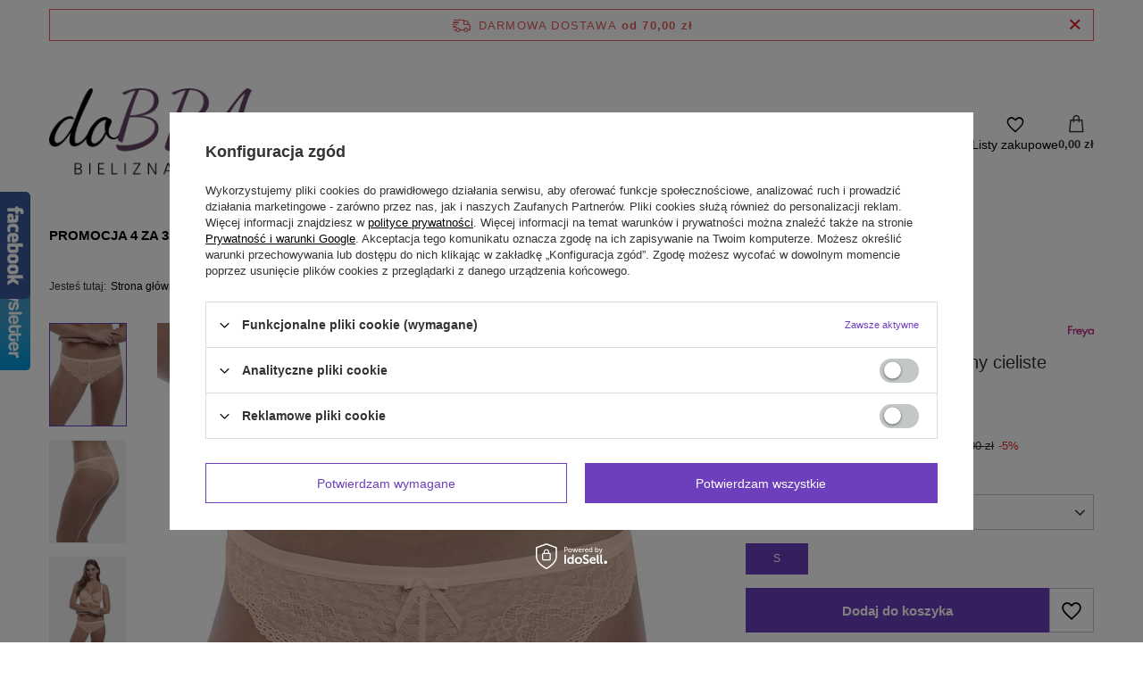

--- FILE ---
content_type: text/html; charset=utf-8
request_url: https://www.dobrana.pl/ajax/projector.php?action=get&product=2373&size=163&get=sizeprices,sizeavailability,sizedelivery
body_size: 585
content:
{"sizeprices":{"value":"65.00","price_formatted":"65,00 z\u0142","price_net":"52.85","price_net_formatted":"52,85 z\u0142","yousave_percent":"27","omnibus_price":"69.00","omnibus_price_formatted":"69,00 z\u0142","omnibus_yousave":"4","omnibus_yousave_formatted":"4,00 z\u0142","omnibus_price_net":"56.10","omnibus_price_net_formatted":"56,10 z\u0142","omnibus_yousave_net":"3.25","omnibus_yousave_net_formatted":"3,25 z\u0142","omnibus_yousave_percent":"5","omnibus_price_is_higher_than_selling_price":"true","discountnormalprice":"89.00","discountnormalprice_formatted":"89,00 z\u0142","vat":"23","yousave":"24.00","maxprice":"89.00","yousave_formatted":"24,00 z\u0142","maxprice_formatted":"89,00 z\u0142","last_price_change_date":"2023-02-05","yousave_net":"19.51","maxprice_net":"72.36","yousave_net_formatted":"19,51 z\u0142","maxprice_net_formatted":"72,36 z\u0142","worth":"65.00","worth_net":"52.85","worth_formatted":"65,00 z\u0142","worth_net_formatted":"52,85 z\u0142","max_diff_gross":"24","max_diff_gross_formatted":"24,00 z\u0142","max_diff_percent":"27","max_diff_net":"19.51","max_diff_net_formatted":"19,51 z\u0142","basket_enable":"y","special_offer":"false","rebate_code_active":"n","priceformula_error":"false"},"sizeavailability":{"delivery_days":"1","delivery_date":"2026-01-22","days":"1","sum":"1","visible":"n","status_description":"Produkt w magazynie w bardzo ma\u0142ej ilo\u015bci","status_gfx":"\/data\/lang\/pol\/available_graph\/graph_1_1.png","status":"enable","minimum_stock_of_product":"1","shipping_time":{"days":"1","working_days":"1","hours":"0","minutes":"0","time":"2026-01-22 00:00","week_day":"4","week_amount":"0","today":"false"},"delay_time":{"days":"13","hours":"0","minutes":"0","time":"2026-02-03 07:08:16","week_day":"2","week_amount":"1","unknown_delivery_time":"false"}},"sizedelivery":{"undefined":"false","shipping":"11.00","shipping_formatted":"11,00 z\u0142","limitfree":"70.00","limitfree_formatted":"70,00 z\u0142","shipping_change":"11.00","shipping_change_formatted":"11,00 z\u0142","change_type":"up"}}